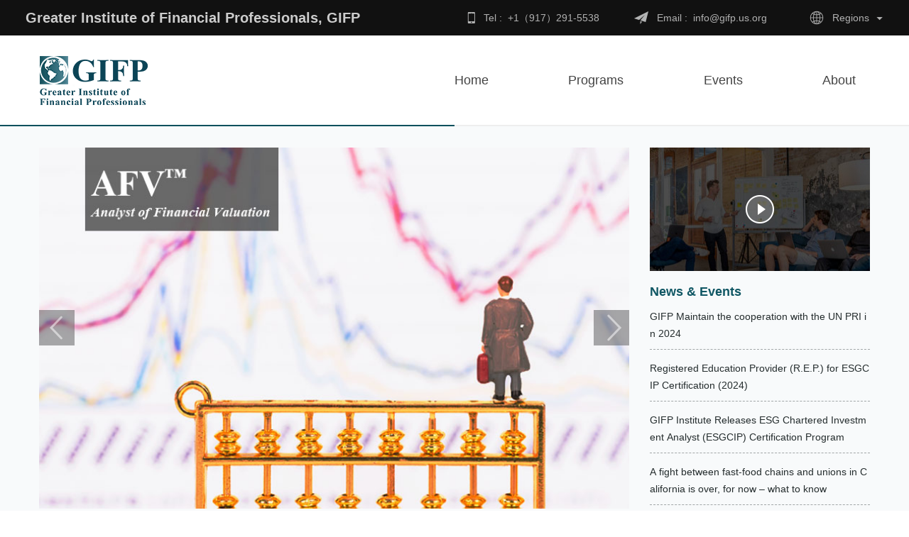

--- FILE ---
content_type: text/html
request_url: https://www.gifp.us.org/
body_size: 4034
content:
<!DOCTYPE html><html lang="en">
<!-- Mirrored from www.gifp.us.org/ by HTTrack Website Copier/3.x [XR&CO'2014], Tue, 06 May 2025 06:29:08 GMT -->
<!-- Added by HTTrack --><meta http-equiv="content-type" content="text/html;charset=utf-8" /><!-- /Added by HTTrack -->
<head><meta charset="utf-8"><meta name="renderer" content="webkit"><meta http-equiv="X-UA-Compatible" content="IE=Edge"><title>Home</title><meta name="keywords" content="Home"><meta name="description" content="Home"><meta name="viewport" content="width=device-width, initial-scale=1.0, maximum-scale=1.0, minimum-scale=1.0, user-scalable=no"><link rel="stylesheet" href="layuimini/lib/layui-v2.5.4/css/layui.css" media="all"><link href="bundles/publiccss5077.css?v=6mtKStqn8RrxrduEFR6veAYUyxmiYBmA2Gz-x6Is5sY1" rel="stylesheet"/><style>.errormsg {color: red;}</style><link rel="stylesheet" href="css/index.css"><style>.Indexhidden {display: none;}</style><script src="bundles/jqueryacb6?v=zZUj3bW0sn86HfXcaM7OKFEGUbQRW187dIVLzNHcwOA1"></script><script src="layuimini/lib/layui-v2.5.4/layuie166.js?v=1.0.4" charset="utf-8"></script><script src="layuimini/js/lay-confige6da.js?t=20210202" charset="utf-8"></script></head><body><!-- 头部 start--><header id="header"><h1>GIFP Home</h1><div class="top"><div class="ztwrap" style="max-width:1208px !important;"><h2>Greater Institute of Financial Professionals, GIFP</h2><ul><li><div class="t"><img src="images/icon03.png" alt=""><a href="tel:+1（917）291-5538" style="width:182px;">Tel&nbsp;:&nbsp;&nbsp;+1（917）291-5538</a></div></li><li><div class="t"><img src="images/icon04.png" alt=""><a href="javascript:;">Email&nbsp;:&nbsp;&nbsp;info@gifp.us.org</a></div></li><li><div class="t"><img src="images/icon01.png" alt=""><a href="student/login/index.html">Login</a><span>&nbsp;/&nbsp;</span><a href="student/register/index.html">Register</a></div><a href="searchphone.html" class="ser"><img src="images/ser_h.png" alt=""></a></li><li><div class="t choice"><img src="images/icon02.png" alt=""><a href="javascript:;">Regions</a><em><img src="images/arr_b_w.png" alt=""><img src="images/arr_b_g.png" alt=""></em></div><div class="des choicemore"><a href="index.html" target="_blank">GIFP Global</a><a href="http://www.gifp.org/" target="_blank">GIFP Asia</a></div></li></ul></div></div><nav class="bottom"><div class="ztwrap"><a href="index.html"><img src="images/logo.png" alt=""></a><ul><li><a href="index.html">Home<em></em></a></li><li><a href="special/overview/crmo/index.html">Programs<em><img src="images/arr_b_f.png" alt=""><img src="images/arr_b_g.png" alt=""></em></a><div class="desnav"><a href="special/overview/crmo/index.html">CRMO</a><a href="special/overview/aqf/index.html">AQF</a><a href="special/overview/qta/index.html">QTA</a><a href="special/overview/afv/index.html">AFV</a><a href="special/overview/fpp.html">FPP</a><a href="special/overview/cgfc/index.html">CGFC</a><a href="special/overview/esgcip/index.html">ESGCIP</a></div></li><li><a href="nlist/association/activities/index.html">Events<em><img src="images/arr_b_f.png" alt=""><img src="images/arr_b_g.png" alt=""></em></a><div class="desnav"><a href="clist/association/notice/index.html">News</a><a href="nlist/association/activities/index.html">Information</a></div></li><li><a href="special/en/aboutus/index.html">About<em><img src="images/arr_b_f.png" alt=""><img src="images/arr_b_g.png" alt=""></em></a><div class="desnav"><a href="special/en/aboutus/index.html">GIFP</a><a href="special/en/rep-aqf/index.html">AQF R.E.P.s</a><a href="special/en/rep-afv/index.html">AFV R.E.P.s</a><a href="special/en/rep-crmo/index.html">CRMO R.E.P.s</a><a href="special/ESGCIP/REPs/index.html">ESGCIP R.E.P.s</a></div></li></ul><div class="searchBox"><input type="button" name="" onclick="SearchNews()"><input type="text" name="" id="searchKeyName" onkeydown="enterSearch()" placeholder="Enter keywords" /></div></div></nav></header><!-- 头部 end --><div class="banner_box"><div class="ztwrap"><div class="bb_left"><div class="mianlive" id="slideBoxIndex"><div class="bdIndex"><ul><li><div class="mainbox" onclick="window.open('special/overview/esgcip/index.html')" style="cursor:pointer;background-image: url('uploadfile/4/newsimg/2024022816573981.jpg');"></div></li><li><div class="mainbox" onclick="window.open('special/overview/crmo/index.html')" style="cursor:pointer;background-image: url('uploadfile/4/newsimg/2023110210045177.jpg');"></div></li><li><div class="mainbox" onclick="window.open('special/overview/cgfc/index.html')" style="cursor:pointer;background-image: url('uploadfile/4/newsimg/2023081117455178.jpg');"></div></li><li><div class="mainbox" onclick="window.open('special/overview/afv/index.html')" style="cursor:pointer;background-image: url('uploadfile/4/newsimg/2022071310273291.jpg');"></div></li><li><div class="mainbox" onclick="window.open('special/overview/aqf/index.html')" style="cursor:pointer;background-image: url('uploadfile/4/newsimg/2022071515564806.jpg');"></div></li><li><div class="mainbox" onclick="window.open('clist/association/notice/1386.html')" style="cursor:pointer;background-image: url('uploadfile/4/newsimg/2022110413494680.jpg');"></div></li></ul></div><div class="hdIndex"><ul><li></li><li></li><li></li><li></li><li></li><li></li></ul></div><div class="hd"><em class="prev"><img src="images/left.png" /></em><em class="next"><img src="images/right.png" /></em></div></div></div><div class="bb_right"><div class="bb_t"><div class="video" onclick="window.open('https://www.youtube.com/watch?v=M-iJM02m_Hg')"><img class="sp_play" src="images/play.png" alt=""></div></div><div class="news"><h2>News&nbsp;&&nbsp;Events</h2><ol><li><a href="clist/association/notice/1541.html" target="_blank">GIFP Maintain the cooperation with the UN PRI in 2024</a></li><li><a href="clist/association/notice/1530.html" target="_blank">Registered Education Provider (R.E.P.) for ESGCIP Certification (2024)</a></li><li><a href="clist/association/notice/1531.html" target="_blank">GIFP Institute Releases ESG Chartered Investment Analyst (ESGCIP) Certification Program</a></li><li><a href="clist/association/notice/1462.html" target="_blank">A fight between fast-food chains and unions in California is over, for now – what to know</a></li><li><a href="clist/association/notice/1459.html" target="_blank">Trump allies urge a wake-up call for his lagging Iowa campaign operation</a></li></ol></div></div></div><!-- 轮播图 --></div><form id="LoginForm"><input name="__RequestVerificationToken" type="hidden" value="Ee9ME2V7fFxUcu82U5b8Ir4mNtDzbTBFSYp0ck9gTx580NbQB2RZjyqC_U6siZkrFcZuueHJJjC4McTncwnAZeHrWgEUP2ar-Wr3MBoUU581" /></form><!-- 底部 start--><footer><a href="#"><img src="images/logo_w.png" alt=""></a><ul class="ztwrap"><li><a href="index.html">Home</a></li><li><a href="special/overview/crmo/index.html">Programs</a></li><li><a href="nlist/association/activities/index.html">Events</a></li><li><a href="special/en/aboutus/index.html">About</a></li></ul><div class="address"><p><span> &nbsp;&nbsp;Email:info@gifp.us.org</span></p><p><a style="text-decoration: underline;" href="uploadfile/freefile/Terms%20of%20Use_GIFP.pdf" target="_blank">Terms of Use</a><a style="text-decoration: underline;" href="uploadfile/freefile/Privacy%20Policy_GIFP.pdf" target="_blank">Privacy Policy</a><span>&copy;2025 GIFP. All Rights Reserved</span></p></div></footer><!-- 底部 end --><script type="text/javascript" src="script/index.js"></script><script type="text/javascript">layui.use(['layer', 'form','ssoLogin'], function () {var $ = layui.jquery,layer = layui.layer,ssoLogin = layui.ssoLogin,form = layui.form;form.render();});</script><script type="text/javascript" src="script/headerfooter.js"></script><script type="text/javascript" src="script/jquery.cookie.js"></script><script type="text/javascript" src="script/pagepublicjsea73.js?t=20240130"></script><script type="text/javascript" src="script/axios.min.js"></script><script type="text/javascript">//#region 签发cookie//js读取cookie记录的授权tokenfunction GetCookiToken(cookieName) {return $.cookie(cookieName);//获取当前域下指定cookie字符串}//刷新tokenfunction ReloadToken() {var refreshToken = GetCookiToken('refreshToken');/*console.log(refreshToken);*/if (refreshToken != null && refreshToken != '') {var postdata = { proName: "gifpus", proId: 4, IsEnglish: true, refreshToken: refreshToken };axios({method: 'post',url: 'https://www.gifp.net/api/studentajax/refreshtoken/',data: postdata}).then(response => {var res = response.data;/*console.log("请求刷新token");*/console.log(res);if (res.code == '200') {//var expiresDate;//expiresDate.setTime(res.expireTime.getTime() + 10 * 1000);//console.log(expiresDate);$.cookie('accessToken', res.accessToken, { expires: 7, path: '/' });$.cookie('refreshToken', res.refreshToken, { expires: 7, path: '/' });/*return res.accessToken;*/}else {console.log(res.msg);}});}/*actionFunc(accesstoken);*/}/*** 刷新token+刷新之后重新执行请求*/async function ReloadApiAuthToken() {var refreshToken = GetCookiToken('refreshToken');//console.log('执行刷新token');//console.log(refreshToken);var refreshState = false;if (refreshToken != null && refreshToken != '') {var postdata = { proName: "gifpus", proId: 4, IsEnglish: true, refreshToken: refreshToken };await axios({method: 'post',url: 'https://www.gifp.net/api/studentajax/refreshtoken/',data: postdata}).then(response => {var res = response.data;/*console.log("请求刷新token");*/console.log(res);if (res.code == '200') {$.cookie('accessToken', res.accessToken, { expires: 7, path: '/' });$.cookie('refreshToken', res.refreshToken, { expires: 7, path: '/' });refreshState = true;}else {console.log(res.msg);}});}/*actionFunc(accesstoken);*/return refreshState;}//#endregionfunction LogOut() {ApiRequestParams('https://www.gifp.net/student/logout/', '', LogBack, 'get');}function LogBack(res){if (res.state)location.href = "/";}</script><script type="text/javascript" src="script/apiAxiosRequest.js"></script></body>
<!-- Mirrored from www.gifp.us.org/ by HTTrack Website Copier/3.x [XR&CO'2014], Tue, 06 May 2025 06:30:15 GMT -->
</html>

--- FILE ---
content_type: text/html
request_url: https://www.gifp.us.org/lay/modules/layer.js?v=1769052441304
body_size: 265
content:
<html>
	<head>
		<title>404</title>
		<script src="/bundles/jqueryacb6?v=zZUj3bW0sn86HfXcaM7OKFEGUbQRW187dIVLzNHcwOA1"></script>
	</head>
	<body>
		404
	</body>
</html>

--- FILE ---
content_type: text/html
request_url: https://www.gifp.us.org/lay/modules/form.js?v=1769052441320
body_size: 265
content:
<html>
	<head>
		<title>404</title>
		<script src="/bundles/jqueryacb6?v=zZUj3bW0sn86HfXcaM7OKFEGUbQRW187dIVLzNHcwOA1"></script>
	</head>
	<body>
		404
	</body>
</html>

--- FILE ---
content_type: text/css
request_url: https://www.gifp.us.org/bundles/publiccss5077.css?v=6mtKStqn8RrxrduEFR6veAYUyxmiYBmA2Gz-x6Is5sY1
body_size: 6270
content:
*{margin:0;padding:0}body,div,dl,dt,dd,ul,ol,li,h1,h2,h3,h4,h5,h6,pre,code,form,fieldset,legend,input,button,textarea,p,blockquote,th,td,article,aside,details,figcaption,figure,footer,header,hgroup,main,nav,section,summary,audio,canvas,video{margin:0;padding:0;box-sizing:border-box}article,aside,details,figcaption,figure,footer,header,hgroup,main,nav,section,summary{display:block}audio,canvas,video{display:inline-block}audio:not([controls]){display:none;height:0}[hidden]{display:none;visibility:hidden}html{-webkit-text-size-adjust:100%;-ms-text-size-adjust:100%;-webkit-tap-highlight-color:rgba(0,0,0,0)}abbr[title]{cursor:help;border-bottom:1px dotted}b,strong{font-weight:bold}code,kbd,pre,samp{font-family:monospace,serif;font-size:1em}h1,h2,h3,h4,h5,h6,small{font-size:100%;font-weight:normal}em,q,cite,address{font-weight:normal;font-style:normal}address{display:inline}big,small{font-size:12px}body{font:14px/1.5 "PinFang SC","Microsoft Yahei",Microsoft Yahei,"Hiragino Sans GB",sans-serif;vertical-align:middle;color:#333;background:#fff}img{border:0}li{list-style:none}i{font-style:normal}q{quotes:none}q:before,q:after{content:""}strong{font-weight:bold}del{font-family:"PinFang SC",Simsun}dfn{padding-right:2px;text-decoration:none;font-family:Arial;font-style:normal}table{border-collapse:collapse;border-spacing:0}th{text-align:left;font-weight:normal}fieldset,legend{border:0}button,html input[type="button"],input[type="reset"],input[type="submit"]{-webkit-appearance:button;cursor:pointer}button[disabled],html input[disabled]{cursor:default}button,input,select,select optgroup,textarea{font-family:inherit;font-size:inherit;font-style:inherit;line-height:inherit;vertical-align:middle}button,input,select[multiple],textarea{background-image:none}button::-moz-focus-inner,input::-moz-focus-inner{border:0;padding:0}input[type="search"]::-webkit-search-cancel-button,input[type="search"]::-webkit-search-decoration{-webkit-appearance:none}input[type="number"]::-webkit-outer-spin-button,input[type="number"]::-webkit-inner-spin-button{height:auto}textarea{overflow:auto;vertical-align:top}a{color:#333;text-decoration:none;outline-style:none;cursor:pointer}a:hover{color:#333;text-decoration:underline;transition:color .2s linear;-o-transition:color .2s linear;-webkit-transition:color .2s linear;-moz-transition:color .2s linear}a:link{text-decoration:none;cursor:pointer}input,select{vertical-align:middle;font-size:14px;font-family:"Microsoft Yahei","Hiragino Sans GB",sans-serif;color:#333;outline:none}input[type="text"]:disabled{background-color:#bbb;color:#666}input[type="checkbox"],input[type="radio"]{margin-right:4px}input[type="checkbox"]:checked,input[type="radio"]:checked{background-color:#33b0c4;color:#fff}input::-webkit-input-placeholder{color:#bbb;text-transform:uppercase}input::-moz-placeholder{color:#bbb;text-transform:uppercase}input:-moz-placeholder{color:#bbb;text-transform:uppercase}input:-ms-input-placeholder{color:#bbb;text-transform:uppercase}a.t{text-decoration:underline}a.t:hover{color:#105764;text-decoration:underline}.cf{zoom:1}.cf:after{content:".";display:block;clear:both;font-size:0;height:0;visibility:hidden;overflow:hidden}.dis{display:block}.undis{display:none}.sanjiao{border-width:20px;border-color:transparent transparent #ccc transparent;border-style:dashed dashed solid dashed;width:0;height:0;overflow:hidden}.ztwrap{width:100%;max-width:1200px;min-width:310px;margin:0 auto}@media(max-width:768px){.ztwrap{width:96%}}img{max-width:100%;vertical-align:middle}a{-webkit-transition:all .218s;-moz-transition:all .218s;-ms-transition:all .218s;-o-transition:all .218s;transition:all .218s}a:hover{color:#105764}header.scroll{position:fixed;width:100%;top:0;z-index:100000}header h1{position:absolute;top:-1000px}header div.top{background-color:#111}header div.top .ztwrap{max-width:1170px;display:-webkit-box;display:-webkit-flex;display:-moz-box;display:-ms-flexbox;display:flex;-webkit-align-items:center;-moz-align-items:center;-ms-align-items:center;-o-align-items:center;align-items:center;-webkit-justify-content:space-between;-moz-justify-content:space-between;-ms-justify-content:space-between;-o-justify-content:space-between;justify-content:space-between}header div.top .ztwrap h2{font-size:20px;white-space:nowrap;font-weight:bold;color:#ccc}header div.top .ztwrap ul{display:-webkit-box;display:-webkit-flex;display:-moz-box;display:-ms-flexbox;display:flex;-webkit-align-items:center;-moz-align-items:center;-ms-align-items:center;-o-align-items:center;align-items:center;-webkit-justify-content:flex-end;-moz-justify-content:flex-end;-ms-justify-content:flex-end;-o-justify-content:flex-end;justify-content:flex-end}header div.top .ztwrap ul li{color:#b1b1b1;margin-left:30px;position:relative}header div.top .ztwrap ul li a.ser{display:none}header div.top .ztwrap ul li div.t{height:50px;display:-webkit-box;display:-webkit-flex;display:-moz-box;display:-ms-flexbox;display:flex;-webkit-align-items:center;-moz-align-items:center;-ms-align-items:center;-o-align-items:center;align-items:center}header div.top .ztwrap ul li div.t>img{margin-right:12px}header div.top .ztwrap ul li div.t>a{font-size:14px;color:#b1b1b1}header div.top .ztwrap ul li div.t>em{width:10px;margin-left:10px;margin-top:2px}header div.top .ztwrap ul li div.t>em>img{display:none}header div.top .ztwrap ul li div.t>em>img:nth-of-type(1){display:block}header div.top .ztwrap ul li div.des{display:none;position:absolute;left:0;top:50px;width:100%;z-index:9;background-color:rgba(70,70,73,.95);border-radius:0 0 4px 4px;padding:0 6px}header div.top .ztwrap ul li div.des>a{display:block;text-align:center;font-size:12px;line-height:36px;color:#fff;border-bottom:1px solid #5c5c61}header div.top .ztwrap ul li div.des>a:last-child{border-bottom:none}header div.top .ztwrap ul li:nth-of-type(1) div.t>a{-webkit-transition:all .218s;-moz-transition:all .218s;-ms-transition:all .218s;-o-transition:all .218s;transition:all .218s}header div.top .ztwrap ul li:nth-of-type(1) div.t>a:hover{color:#457e8d}@media(max-width:1200px){header div.top .ztwrap{padding:0 2%}header div.top .ztwrap h2{display:none}header div.top .ztwrap ul{width:100%;-webkit-justify-content:space-between;-moz-justify-content:space-between;-ms-justify-content:space-between;-o-justify-content:space-between;justify-content:space-between}header div.top .ztwrap ul li{margin-left:0}header div.top .ztwrap ul li:nth-of-type(1){display:-webkit-box;display:-webkit-flex;display:-moz-box;display:-ms-flexbox;display:flex;-webkit-align-items:center;-moz-align-items:center;-ms-align-items:center;-o-align-items:center;align-items:center}header div.top .ztwrap ul li:nth-of-type(1) a.ser{display:block;margin-left:20px}}@media(max-width:768px){header div.top .ztwrap{padding:0 0%}header div.top .ztwrap ul li:nth-of-type(2){-webkit-order:-1;-moz-order:-1;-ms-order:-1;-o-order:-1;order:-1}header div.top .ztwrap ul li:nth-of-type(3),header div.top .ztwrap ul li:nth-of-type(4){display:none}}header nav.bottom{padding:26px;background-color:#fff;border-bottom:2px solid #eee;position:relative}header nav.bottom::before{content:"";position:absolute;left:0;bottom:-2px;width:50%;height:2px;background-color:#06505c}header nav.bottom .ztwrap{max-width:1170px;display:-webkit-box;display:-webkit-flex;display:-moz-box;display:-ms-flexbox;display:flex;-webkit-align-items:center;-moz-align-items:center;-ms-align-items:center;-o-align-items:center;align-items:center;-webkit-justify-content:space-between;-moz-justify-content:space-between;-ms-justify-content:space-between;-o-justify-content:space-between;justify-content:space-between}header nav.bottom .ztwrap ul{width:50%;display:-webkit-box;display:-webkit-flex;display:-moz-box;display:-ms-flexbox;display:flex;-webkit-align-items:center;-moz-align-items:center;-ms-align-items:center;-o-align-items:center;align-items:center;-webkit-justify-content:space-between;-moz-justify-content:space-between;-ms-justify-content:space-between;-o-justify-content:space-between;justify-content:space-between}header nav.bottom .ztwrap ul li{position:relative;font-size:18px}header nav.bottom .ztwrap ul li>a{display:-webkit-box;display:-webkit-flex;display:-moz-box;display:-ms-flexbox;display:flex;-webkit-align-items:center;-moz-align-items:center;-ms-align-items:center;-o-align-items:center;align-items:center;-webkit-justify-content:space-between;-moz-justify-content:space-between;-ms-justify-content:space-between;-o-justify-content:space-between;justify-content:space-between;line-height:35px;color:#444}header nav.bottom .ztwrap ul li>a>em{width:10px;margin-left:10px;margin-top:2px}header nav.bottom .ztwrap ul li>a>em>img{display:none}header nav.bottom .ztwrap ul li>a>em>img:nth-of-type(1){display:block}header nav.bottom .ztwrap ul li>a::before{display:none;content:"";position:absolute;left:1px;top:-2px;width:20px;height:2px;background-color:#105764}header nav.bottom .ztwrap ul li div.desnav{display:none;position:absolute;left:0;top:35px;width:120px;z-index:9;background-color:rgba(70,70,73,.95);border-radius:0 0 4px 4px;padding:0 6px}header nav.bottom .ztwrap ul li div.desnav>a{display:block;text-align:center;font-size:12px;line-height:36px;color:#fff;border-bottom:1px solid #5c5c61}header nav.bottom .ztwrap ul li div.desnav>a:last-child{border-bottom:none}header nav.bottom .ztwrap ul li:nth-of-type(4) div.desnav{left:50%;transform:translateX(-50%)}@media(min-width:768px){header nav.bottom .ztwrap ul li:hover>a{color:#457e8d}header nav.bottom .ztwrap ul li:hover>a>em>img:nth-of-type(1){display:none}header nav.bottom .ztwrap ul li:hover>a>em>img:nth-of-type(2){display:block}header nav.bottom .ztwrap ul li:hover>a::before{display:block}header nav.bottom .ztwrap ul li:hover div.desnav{display:block}}header nav.bottom .ztwrap ul li.check>a{color:#457e8d}header nav.bottom .ztwrap ul li.check>a>em>img:nth-of-type(1){display:none}header nav.bottom .ztwrap ul li.check>a>em>img:nth-of-type(2){display:block}header nav.bottom .ztwrap ul li.check>a::before{display:block}header nav.bottom .ztwrap .searchBox{-webkit-flex-basis:200px;-moz-flex-basis:200px;-ms-flex-basis:200px;-o-flex-basis:200px;flex-basis:200px;height:48px;border:solid 1px #e6e6e6;border-radius:24px;-moz-border-radius:24px;-webkit-border-radius:24px;-ms-border-radius:24px;-o-border-radius:24px;*zoom:1;zoom:1}header nav.bottom .ztwrap .searchBox:after{content:" ";clear:both;display:table}header nav.bottom .ztwrap .searchBox input[type="text"]{line-height:46px;font-size:14px;color:#252d2e;width:155 px;float:right;outline:none;border:none;border-radius:23px;-moz-border-radius:23px;-webkit-border-radius:23px;-ms-border-radius:23px;-o-border-radius:23px}header nav.bottom .ztwrap .searchBox input[type="text"]::-webkit-input-placeholder{color:#252d2e}header nav.bottom .ztwrap .searchBox input[type="text"]:-moz-placeholder{color:#252d2e}header nav.bottom .ztwrap .searchBox input[type="text"]::-moz-placeholder{color:#252d2e}header nav.bottom .ztwrap .searchBox input[type="text"]:-ms-input-placeholder{color:#252d2e}header nav.bottom .ztwrap .searchBox input[type="button"]{outline:none;border:none;float:left;width:36px;height:44px;background:url("../images/ser.png") 20px center no-repeat}@media(max-width:1000px){header nav.bottom{padding:16px}header nav.bottom .ztwrap ul{width:70%}header nav.bottom .ztwrap .searchBox{display:none}}@media(max-width:768px){header nav.bottom{padding:10px 0}header nav.bottom .ztwrap>a img{max-width:105px}header nav.bottom .ztwrap ul li{font-size:16px}header nav.bottom .ztwrap ul li>a em{display:none}header nav.bottom .ztwrap ul li:nth-of-type(1){display:none}header nav.bottom .ztwrap ul li:hover>a{color:#fff;background-color:#427d8a}header nav.bottom .ztwrap ul li:hover>a::before{display:none}header nav.bottom .ztwrap ul li.check>a{color:#fff;background-color:#427d8a}header nav.bottom .ztwrap ul li.check>a::before{display:none}}@media(max-width:580px){header nav.bottom .ztwrap ul{width:200px;-webkit-flex-wrap:wrap;-moz-flex-wrap:wrap;-ms-flex-wrap:wrap;-o-flex-wrap:wrap;flex-wrap:wrap}header nav.bottom .ztwrap ul li>a{width:92px;-webkit-justify-content:center;-moz-justify-content:center;-ms-justify-content:center;-o-justify-content:center;justify-content:center}}.banner_zs{height:150px;background-position:center;background-repeat:no-repeat;background-size:cover;-webkit-background-size:cover;-moz-background-size:cover;-o-background-size:cover;-ms-background-size:cover}@media(max-width:768px){.banner_zs{display:none}}footer{background-color:#2f6e7c;padding:60px 0 15px}@media(max-width:768px){footer{padding:0 0 15px}}footer>a{max-width:100%;display:block;margin:0 auto;text-align:center}@media(max-width:768px){footer>a{display:none}}footer>ul.ztwrap{max-width:800px;padding:60px 0;display:-webkit-box;display:-webkit-flex;display:-moz-box;display:-ms-flexbox;display:flex;-webkit-justify-content:center;-moz-justify-content:center;-ms-justify-content:center;-o-justify-content:center;justify-content:center;border-bottom:1px solid rgba(73,130,143,.5)}@media(max-width:768px){footer>ul.ztwrap{padding:20px 0 35px}}footer>ul.ztwrap li{font-size:16px;line-height:1;padding:0 50px;border-right:2px solid #285e6a}footer>ul.ztwrap li:last-child{border-right:none}footer>ul.ztwrap li>a{color:#fff}@media(max-width:768px){footer>ul.ztwrap li{padding:0 20px}}@media(max-width:520px){footer>ul.ztwrap li{font-size:12px;padding:0 10px}}@media(max-width:360px){footer>ul.ztwrap li{padding:0 5px}}footer div.address{margin-top:40px}@media(max-width:520px){footer div.address{margin-top:20px}}footer div.address p{font-size:14px;line-height:2;color:#fff;text-align:center}footer div.address p a{color:#fff;margin-right:10px}@media(max-width:768px){footer div.address p span{display:block}}@media(max-width:520px){footer div.address p{font-size:12px}}.tab_li{min-height:60px;display:-webkit-box;display:-webkit-flex;display:-moz-box;display:-ms-flexbox;display:flex;-webkit-align-items:center;-moz-align-items:center;-ms-align-items:center;-o-align-items:center;align-items:center;-webkit-justify-content:space-between;-moz-justify-content:space-between;-ms-justify-content:space-between;-o-justify-content:space-between;justify-content:space-between}@media(min-width:769px){.tab_li{padding:0 10px}}.tab_li>div{font-size:14px;color:#999;z-index:10}.tab_li>div>a{color:#999;padding:0 5px}.tab_li ol{display:none}.tab_li ul{display:-webkit-box;display:-webkit-flex;display:-moz-box;display:-ms-flexbox;display:flex;-webkit-align-items:center;-moz-align-items:center;-ms-align-items:center;-o-align-items:center;align-items:center;-webkit-justify-content:space-between;-moz-justify-content:space-between;-ms-justify-content:space-between;-o-justify-content:space-between;justify-content:space-between;width:380px;padding:15px 0}.tab_li ul li{width:114/16em;line-height:44/16em;text-align:center;cursor:pointer;background-color:#eee;border-radius:2px;font-size:16px;color:#666}.tab_li ul li:hover,.tab_li ul li.on{background-color:#4b8291;color:#fff}@media(max-width:768px){.tab_li{-webkit-flex-wrap:wrap;-moz-flex-wrap:wrap;-ms-flex-wrap:wrap;-o-flex-wrap:wrap;flex-wrap:wrap;min-height:auto;width:100%}.tab_li>div{display:none}.tab_li ol{width:100%;display:block;background-color:#4b8291;line-height:40px}.tab_li ol li{font-size:16px;position:relative;color:#fff}.tab_li ol li p{display:-webkit-box;display:-webkit-flex;display:-moz-box;display:-ms-flexbox;display:flex;-webkit-align-items:center;-moz-align-items:center;-ms-align-items:center;-o-align-items:center;align-items:center;-webkit-justify-content:space-between;-moz-justify-content:space-between;-ms-justify-content:space-between;-o-justify-content:space-between;justify-content:space-between;padding:0 15px}.tab_li ol li img{vertical-align:middle;height:8px;width:16px;transform:rotate(-90deg)}.tab_li ol li div{position:absolute;width:100%;top:40px;display:none;z-index:10}.tab_li ol li div a{color:#fff;text-align:center;display:block;line-height:50px;border-bottom:1px solid rgba(255,255,255,.2);background-color:rgba(0,0,0,.8)}.tab_li ul{width:100%;padding:10px}.tab_li ul li{font-size:14px}}.pagelist{text-align:center;font-size:14px}.pagelist input{width:2.8em}.pagelist input.number{padding:0;margin-left:4px}.pagelist span,.pagelist input{display:inline-block;vertical-align:middle;min-width:2.8em;height:2.4em;line-height:2.4em;color:#666;text-align:center;background-color:#fff;border:solid 1px #dedede;cursor:pointer;margin-top:4px;margin-bottom:4px;box-sizing:border-box}@media(max-width:640px){.pagelist span,.pagelist input{display:none}.pagelist span.prev,.pagelist input.prev,.pagelist span.next,.pagelist input.next,.pagelist span.number,.pagelist input.number{display:inline-block}}.pagelist span a,.pagelist input a{display:block;color:#666}.pagelist span a:hover,.pagelist input a:hover{color:#4b8291}.pagelist span:hover,.pagelist input:hover{color:#4b8291}.pagelist span.on,.pagelist input.on{background-color:#4b8291}.pagelist span.on a,.pagelist input.on a{color:#fff}.pagelist span.next,.pagelist input.next{padding:0 5px}.pagelist span.next img,.pagelist input.next img{vertical-align:baseline;margin-left:5px}.pagelist span.prev,.pagelist input.prev{padding:0 5px}.pagelist span.prev img,.pagelist input.prev img{vertical-align:baseline;margin-right:5px}.pagelist span.jump,.pagelist input.jump{margin-left:-6px;background-color:#f6f6f6;border:solid 1px #e5e5e5}.pagelist span+span{margin-left:4px}@media(max-width:640px){}.permainBox{*zoom:1;zoom:1;max-width:1100px;margin:0 auto;padding-top:30px;padding-bottom:80px}.permainBox:after{content:" ";clear:both;display:table}@media(max-width:768px){.permainBox{padding-top:0}}.permainBox h2{font-size:28px;line-height:1;color:#4b8291}.permainBox h2.mb50{margin-bottom:50px}.permainBox .lBox{float:left;width:25.5%}.permainBox .lBox div.per_info{padding:30px 20px 35px;background-color:#f8fafb;border:solid 1px #eee}.permainBox .lBox div.per_info p{font-size:14px;line-height:1;color:#252d2e;margin-top:30px}.permainBox .lBox div.per_info p>span{color:#999}@media(max-width:768px){.permainBox .lBox div.per_info{display:none}}.permainBox .lBox ul.perlist li{margin-top:20px}.permainBox .lBox ul.perlist li .top{cursor:pointer;display:-webkit-box;display:-webkit-flex;display:-moz-box;display:-ms-flexbox;display:flex;-webkit-align-items:center;-moz-align-items:center;-ms-align-items:center;-o-align-items:center;align-items:center;-webkit-justify-content:space-between;-moz-justify-content:space-between;-ms-justify-content:space-between;-o-justify-content:space-between;justify-content:space-between;padding:0 20px;background-color:#4b8291}.permainBox .lBox ul.perlist li .top .title{display:flex;align-items:center}.permainBox .lBox ul.perlist li .top .title h4{font-size:14px;line-height:48px;color:#fff;margin-left:10px}.permainBox .lBox ul.perlist li .top .title h4 span{display:inline-block;transform:scale(.8);-moz-transform:scale(.8);-webkit-transform:scale(.8);margin:0 -2px}.permainBox .lBox ul.perlist li .top.check .arrow>img{display:none}.permainBox .lBox ul.perlist li .top.check .arrow>img:nth-of-type(1){display:none}.permainBox .lBox ul.perlist li .top.check .arrow>img:nth-of-type(2){display:block}.permainBox .lBox ul.perlist li .top .arrow{display:flex;align-items:center}.permainBox .lBox ul.perlist li .top .arrow>img{display:none}.permainBox .lBox ul.perlist li .top .arrow>img:nth-of-type(1){display:block}.permainBox .lBox ul.perlist li .des{display:none}.permainBox .lBox ul.perlist li .des.check{display:block}.permainBox .lBox ul.perlist li .des a{display:block;width:100%;font-size:14px;line-height:48px;text-align:center;color:#293c40}.permainBox .lBox ul.perlist li .des a.check{background-color:#f5f5f5}.permainBox .lBox ul.perlist li .des a span{font-size:11px;line-height:1;vertical-align:super;display:inline-block;transform:scale(.8);-moz-transform:scale(.8);-webkit-transform:scale(.8);margin:0 -2px}@media(max-width:768px){.permainBox .lBox ul.perlist li .des a{font-size:12px}}@media(max-width:768px){.permainBox .lBox ul.perlist li{margin-top:0;border-bottom:1px solid #fff}}.permainBox .rBox{float:right;width:69%;background-color:#fff;box-sizing:border-box}.permainBox .rBox div.line{width:100%;height:1px;background-color:#eee;margin:40px auto}.permainBox .rBox div.line.mt20{margin-top:20px}.permainBox .rBox div.line.poa{position:absolute;margin:0;left:0;top:50px}@media(max-width:640px){.permainBox .rBox div.line{margin:20px auto}.permainBox .rBox div.line.mt20{margin-top:10px}}@media(max-width:1100px){.permainBox .lBox{width:25%}.permainBox .rBox{width:70%}}@media(max-width:860px){.permainBox .lBox{width:30%}.permainBox .rBox{width:68%}}@media(max-width:768px){.permainBox .lBox{width:100%}.permainBox .rBox{width:100%;padding-left:2%;padding-right:2%}}ul.userdata select{appearance:none;-moz-appearance:none;-webkit-appearance:none;-ms-appearance:none;width:100%;border:1px solid #e0e1e9;line-height:40px;height:40px;background:url(../images/arr_b_zc.png) no-repeat 95% center;padding:0 35px 0 15px;color:#666}@media(max-width:640px){ul.userdata select{font-size:12px;padding:0 10px}}ul.userdata textarea{outline:none;resize:none;background-color:transparent}ul.userdata select::-ms-expand{display:none}ul.userdata input[type='text'],ul.userdata textarea,ul.userdata select{border:solid 1px #e5e5e5}ul.userdata li{font-size:14px;min-height:2.85em;line-height:2.85em;margin-bottom:1.43em}@media(max-width:640px){ul.userdata li{font-size:12px;margin-bottom:1em}}ul.userdata li>span{float:left;width:166px;text-align:left;font-size:16px;color:#293c40;position:relative;padding-left:18px;box-sizing:border-box;-moz-box-sizing:border-box;-webkit-box-sizing:border-box}@media(max-width:640px){ul.userdata li>span{width:100px;font-size:14px;padding-left:0}}ul.userdata li>span::before{display:none;content:"*";font-size:16px;color:red;position:absolute;top:0;left:0}ul.userdata li>span.bt::before{display:block}ul.userdata li>span.double{line-height:1.3}ul.userdata li>span.double>em{display:block;margin-left:-6px;font-size:14px}ul.userdata li>span.double>em.ml0{margin-left:0}@media(max-width:640px){ul.userdata li>span.double>em{font-size:12px}}ul.userdata li>div{margin-left:166px;max-width:260px}@media(max-width:640px){ul.userdata li>div{margin-left:100px}}ul.userdata li>div input[type='text']{width:100%;line-height:2.85em;height:2.85em;color:#666;padding-left:15px;font-size:14px;outline:none;background-color:transparent}@media(max-width:640px){ul.userdata li>div input[type='text']{font-size:12px;padding-left:10px}}ul.userdata li>div p{line-height:2.85em;height:2.85em;color:#999;padding-left:15px;font-size:14px;background-color:rgba(75,130,145,.03)}@media(max-width:640px){ul.userdata li>div p{font-size:12px;padding-left:10px}}ul.userdata li>div textarea{width:100%;max-width:320px;resize:none;padding-left:15px;padding-top:10px;height:120px;vertical-align:middle;color:#666;font-size:14px;line-height:1.8}@media(max-width:640px){ul.userdata li>div textarea{font-size:12px;padding-left:10px}}ul.userdata li>div label{position:relative;font-size:14px;color:#999}@media(max-width:640px){ul.userdata li>div label{font-size:12px}}ul.userdata li>div label>div{position:absolute;width:16px;height:16px;left:3px;top:50%;transform:translateY(-50%)}ul.userdata li>div label>div>img{display:none}ul.userdata li>div label>div>img:nth-of-type(2){display:block}ul.userdata li>div label.on>div>img{display:block}ul.userdata li>div label.on>div>img:nth-of-type(2){display:none}ul.userdata li>div label.on>div>img:nth-of-type(1){display:block}ul.userdata li.describe>div{max-width:630px;position:relative}ul.userdata li.describe>div>p{height:auto;padding:10px;line-height:1.8}ul.userdata li.cs_data>div{display:-webkit-box;display:-webkit-flex;display:-moz-box;display:-ms-flexbox;display:flex;-webkit-justify-content:space-between;-moz-justify-content:space-between;-ms-justify-content:space-between;-o-justify-content:space-between;justify-content:space-between;max-width:340px}ul.userdata li.cs_data>div label{width:29.5%;max-width:100px}ul.userdata li.cs_data>div label select{background:url(../images/arr_b_zc.png) no-repeat 85% center}ul.userdata li.cs_data>div p{width:29.5%;max-width:100px}ul.userdata li.address>div p{padding:.5em 15px;line-height:1.85em;height:auto}ul.userdata button{width:150px;height:40px;font-size:14px;color:#fff;line-height:40px;text-align:center;border:none;background-color:#004165;margin-left:100px;cursor:pointer}.huadong{display:none;text-align:center;color:#999;font-size:12px;margin-top:5px}.recommend{padding:60px 0 80px}.recommend h2{font-size:18px;color:#252d2e;line-height:1;margin-bottom:25/18em}.recommend ul{display:-webkit-box;display:-webkit-flex;display:-moz-box;display:-ms-flexbox;display:flex;-webkit-align-items:flex-start;-moz-align-items:flex-start;-ms-align-items:flex-start;-o-align-items:flex-start;align-items:flex-start;-webkit-justify-content:space-between;-moz-justify-content:space-between;-ms-justify-content:space-between;-o-justify-content:space-between;justify-content:space-between}.recommend ul li{max-width:360px;width:32%}.recommend ul li>a{display:block;height:0;padding-top:66.66%;position:relative}.recommend ul li img{position:absolute;vertical-align:middle;width:100%;height:100%;top:0}@media(max-width:1200px){}@media(max-width:768px){.recommend{padding:20px 0 30px}.recommend h2{font-size:16px}.recommend .huadong{display:block}.recommend .recommend_wrap{overflow-x:auto}.recommend ul{-webkit-flex-wrap:wrap;-moz-flex-wrap:wrap;-ms-flex-wrap:wrap;-o-flex-wrap:wrap;flex-wrap:wrap;width:768px}.recommend ul li{width:32.5%}}

--- FILE ---
content_type: text/css
request_url: https://www.gifp.us.org/css/index.css
body_size: 3883
content:
/* 清除浮动 */
/* link in text */
a.t {
  text-decoration: underline;
}
a.t:hover {
  color: #105764;
  text-decoration: underline;
}
/* clear float */
.cf {
  zoom: 1;
}
/* for IE */
.cf:after {
  content: ".";
  display: block;
  clear: both;
  font-size: 0;
  height: 0;
  visibility: hidden;
  overflow: hidden;
}
/* for other */
/* end of clear float */
/* text-align */
/* display */
.dis {
  display: block;
}
.undis {
  display: none;
}
/*常用字号*/
/*常用颜色*/
/* 圆角  */
/*边框圆角*/
.sanjiao {
  border-width: 20px;
  border-color: transparent transparent #ccc transparent;
  border-style: dashed dashed solid dashed;
  width: 0;
  height: 0;
  overflow: hidden;
}
/*单行载断*/
/*单行载断溢出省略号*/
/*3行载断溢出省略号*/
/*配模式定位*/
/* 水平垂直居中的公共类 */
/* 水平居中公共类 */
/* 垂直居中公共类 */
/* 背景自适应 */
/* 2018新增 */
/* translate 方式垂直居中 父元素必须有定位*/
.ztwrap {
  width: 100%;
  max-width: 1200px;
  min-width: 310px;
  margin: 0 auto;
}
@media (max-width: 768px) {
  .ztwrap {
    width: 96%;
  }
}
img {
  max-width: 100%;
  vertical-align: middle;
}
a {
  -webkit-transition: all 0.218s;
  -moz-transition: all 0.218s;
  -ms-transition: all 0.218s;
  -o-transition: all 0.218s;
  transition: all 0.218s;
}
a:hover {
  color: #105764;
}
.banner_box {
  background-color: #f8fafb;
  padding: 30px 0 0;
  /*  CFRM的的新技术与分析中心 start  */
  /*  CFRM的的新技术与分析中心 end */
}
@media (max-width: 768px) {
  .banner_box {
    padding: 0;
  }
}
.banner_box > .ztwrap {
  max-width: 1170px;
  padding-bottom: 80px;
  display: -webkit-box;
  /* iOS 6-, Safari 3.1-6 */
  display: -webkit-flex;
  /* Chrome */
  display: -moz-box;
  /* Firefox 19 */
  display: -ms-flexbox;
  display: flex;
  /*flex容器*/
  -webkit-justify-content: space-between;
  -moz-justify-content: space-between;
  -ms-justify-content: space-between;
  -o-justify-content: space-between;
  justify-content: space-between;
}
.banner_box > .ztwrap .bb_left {
  width: 71%;
}
.banner_box > .ztwrap .bb_left .mianlive {
  position: relative;
  z-index: 0;
}
.banner_box > .ztwrap .bb_left .mianlive .bdIndex {
  width: 100%;
  overflow: hidden;
  margin: 0 auto;
}
.banner_box > .ztwrap .bb_left .mianlive .bdIndex ul li .mainbox {
  font-size: 18px;
  background-position: center;
  background-repeat: no-repeat;
  background-size: cover;
  -webkit-background-size: cover;
  -moz-background-size: cover;
  -o-background-size: cover;
  -ms-background-size: cover;
  padding-top: 61.2%;
  position: relative;
  overflow: hidden;
  color: #ffffff;
}
@media (max-width: 768px) {
  .banner_box > .ztwrap .bb_left .mianlive .bdIndex ul li .mainbox {
    font-size: 16px;
  }
}
@media (max-width: 640px) {
  .banner_box > .ztwrap .bb_left .mianlive .bdIndex ul li .mainbox {
    font-size: 14px;
  }
}
@media (max-width: 360px) {
  .banner_box > .ztwrap .bb_left .mianlive .bdIndex ul li .mainbox {
    font-size: 12px;
  }
}
.banner_box > .ztwrap .bb_left .mianlive .bdIndex ul li .mainbox .download {
  display: none;
  position: absolute;
  left: 50%;
  top: 50%;
  -webkit-transform: translate(-50%, -50%);
  -moz-transform: translate(-50%, -50%);
  transform: translate(-50%, -50%);
  padding: 2.5em 9.77777778em 2.5em 2.22222222em;
  background-color: rgba(0, 0, 0, 0.7);
}
.banner_box > .ztwrap .bb_left .mianlive .bdIndex ul li .mainbox .download h3 {
  font-size: 1.75em;
  line-height: 1;
  white-space: nowrap;
}
.banner_box > .ztwrap .bb_left .mianlive .bdIndex ul li .mainbox .download h4 {
  margin-top: 1.5em;
}
.banner_box > .ztwrap .bb_left .mianlive .bdIndex ul li .mainbox .download p {
  text-indent: 1em;
}
.banner_box > .ztwrap .bb_left .mianlive .bdIndex ul li .mainbox .download a {
  display: block;
  margin-top: 0.5em;
  width: 16.5em;
  height: 2.6em;
  line-height: 2.6em;
  background: -webkit-linear-gradient(left, #105764, #437d8b);
  /* Safari 5.1 - 6.0 */
  background: -o-linear-gradient(right, #105764, #437d8b);
  /* Opera 11.1 - 12.0 */
  background: -moz-linear-gradient(right, #105764, #437d8b);
  /* Firefox 3.6 - 15 */
  background: linear-gradient(to right, #105764, #437d8b);
  /* 标准的语法 */
  border-radius: 0.5em;
  -moz-border-radius: 0.5em;
  -webkit-border-radius: 0.5em;
  -ms-border-radius: 0.5em;
  -o-border-radius: 0.5em;
  font-size: 1em;
  text-align: center;
  color: #ffffff;
}
.banner_box > .ztwrap .bb_left .mianlive .prev,
.banner_box > .ztwrap .bb_left .mianlive .next {
  cursor: pointer;
  position: absolute;
  top: 50%;
  -webkit-transform: translateY(-50%);
  -moz-transform: translateY(-50%);
  transform: translateY(-50%);
  z-index: 0;
}
@media (max-width: 1000px) {
  .banner_box > .ztwrap .bb_left .mianlive .prev > img,
  .banner_box > .ztwrap .bb_left .mianlive .next > img {
    max-width: 35px;
  }
}
@media (max-width: 640px) {
  .banner_box > .ztwrap .bb_left .mianlive .prev > img,
  .banner_box > .ztwrap .bb_left .mianlive .next > img {
    max-width: 25px;
  }
}
.banner_box > .ztwrap .bb_left .mianlive .prev {
  left: 0;
}
.banner_box > .ztwrap .bb_left .mianlive .next {
  right: 0;
}
.banner_box > .ztwrap .bb_left .mianlive .hdIndex {
  display: none;
}
.banner_box > .ztwrap .bb_right {
  width: 26.5%;
}
.banner_box > .ztwrap .bb_right .video {
  padding-top: 56%;
  background: url("../images/video.jpg") center no-repeat;
  background-size: cover;
  -webkit-background-size: cover;
  -moz-background-size: cover;
  -o-background-size: cover;
  -ms-background-size: cover;
  position: relative;
}
.banner_box > .ztwrap .bb_right .video > img {
  cursor: pointer;
  z-index: 1;
  position: absolute;
  left: 50%;
  top: 50%;
  -webkit-transform: translate(-50%, -50%);
  -moz-transform: translate(-50%, -50%);
  transform: translate(-50%, -50%);
}
.banner_box > .ztwrap .bb_right div.news h2 {
  font-size: 18px;
  line-height: 1;
  font-weight: bold;
  color: #105764;
  margin-top: 20px;
}
.banner_box > .ztwrap .bb_right div.news > ol li {
  padding: 14px 0 10px;
  border-bottom: dashed 1px #a1a6a7;
}
.banner_box > .ztwrap .bb_right div.news > ol li > a {
  font-size: 14px;
  line-height: 24px;
  color: #252d2e;
  max-height: 48px;
  overflow: hidden;
  display: -webkit-box;
  word-break: break-all;
  -webkit-line-clamp: 2;
  -webkit-box-orient: vertical;
}
@media (max-width: 1000px) {
  .banner_box > .ztwrap {
    max-width: 830px;
    -webkit-flex-wrap: wrap;
    -moz-flex-wrap: wrap;
    -ms-flex-wrap: wrap;
    -o-flex-wrap: wrap;
    flex-wrap: wrap;
    -webkit-justify-content: center;
    -moz-justify-content: center;
    -ms-justify-content: center;
    -o-justify-content: center;
    justify-content: center;
  }
  .banner_box > .ztwrap .bb_left {
    width: 100%;
  }
  .banner_box > .ztwrap .bb_left .mianlive .bdIndex ul li .mainbox .download {
    padding: 1.5em 1em;
  }
  .banner_box > .ztwrap .bb_right {
    margin-top: 20px;
    width: 96%;
  }
  .banner_box > .ztwrap .bb_right div.bb_t {
    max-width: 320px;
    margin: 0 auto;
  }
}
@media (max-width: 768px) {
  .banner_box > .ztwrap {
    padding-bottom: 40px;
    width: 100%;
  }
}
.banner_box .atta_title {
  text-align: center;
  padding: 70px 0 80px;
}
.banner_box .atta_title h2 {
  font-size: 50px;
  line-height: 1.2em;
  font-weight: 600;
  color: #293c40;
}
.banner_box .atta_title p {
  font-size: 14px;
  line-height: 1.2;
  max-width: 1035px;
  margin: 35px auto 0;
  color: #999;
}
@media (max-width: 1200px) {
  .banner_box .atta_title {
    padding: 50px 0 60px;
  }
  .banner_box .atta_title p {
    margin-top: 20px;
  }
}
@media (max-width: 768px) {
  .banner_box .atta_title {
    padding: 20px 0 30px;
  }
  .banner_box .atta_title h2 {
    font-size: 36px;
  }
  .banner_box .atta_title p {
    margin-top: 15px;
    font-size: 12px;
  }
}
.banner_box section {
  position: relative;
}
.banner_box section.atta02 {
  *zoom: 1;
  zoom: 1;
}
.banner_box section.atta02:after {
  content: " ";
  clear: both;
  display: table;
}
.banner_box section.atta02 .atta_bg {
  background-image: url(../images/p02_bg.jpg);
  background-position: 35% 100%;
}
@media (min-width: 769px) {
  .banner_box section.atta02 .atta_con {
    color: #fff;
    float: right;
  }
  .banner_box section.atta02 .atta_con ul li::before {
    background-color: #fff;
  }
  .banner_box section.atta02 .atta_con > a {
    background-color: #fff;
    color: #4b8291;
  }
}
.banner_box section.atta03 .atta_bg {
  background-image: url(../images/p03_bg.jpg);
}
.banner_box section .atta_bg {
  position: absolute;
  width: 100%;
  height: 100%;
  background: url(../images/p01_bg.jpg) no-repeat top;
  background-size: cover;
  -webkit-background-size: cover;
  -moz-background-size: cover;
  -o-background-size: cover;
  -ms-background-size: cover;
  background-position: 65% 100%;
  z-index: 1;
}
.banner_box section .ztwrap {
  z-index: 5;
  max-width: 1000px;
}
.banner_box section .atta_con {
  padding: 66px 0;
  position: relative;
  width: 60%;
  max-width: 600px;
  z-index: 5;
  color: #0c0c0c;
}
@media (min-width: 768px) {
  .banner_box section .atta_con {
    max-width: 600px;
  }
}
.banner_box section .atta_con h3 {
  font-size: 40px;
}
.banner_box section .atta_con p {
  margin: 15px 0 25px;
  font-size: 16px;
  line-height: 1.875em;
  padding-right: 40px;
  box-sizing: border-box;
  -moz-box-sizing: border-box;
  /* Firefox */
  -webkit-box-sizing: border-box;
  /* Safari */
}
.banner_box section .atta_con ul li {
  font-size: 16px;
  padding-left: 15px;
  position: relative;
  margin-bottom: 10px;
}
.banner_box section .atta_con ul li::before {
  content: '';
  position: absolute;
  width: 6px;
  height: 6px;
  border-radius: 6px;
  -moz-border-radius: 6px;
  -webkit-border-radius: 6px;
  -ms-border-radius: 6px;
  -o-border-radius: 6px;
  background-color: #293c40;
  left: 0;
  top: 9px;
}
.banner_box section .atta_con > a {
  margin-top: 15px;
  display: block;
  color: #fff;
  width: 10.72222222em;
  line-height: 2.66666667em;
  font-size: 18px;
  background-color: #4b8291;
  border-radius: 1.33333333em;
  -moz-border-radius: 1.33333333em;
  -webkit-border-radius: 1.33333333em;
  -ms-border-radius: 1.33333333em;
  -o-border-radius: 1.33333333em;
  text-align: center;
}
@media (max-width: 1200px) {
  .banner_box section .atta_bg {
    background-position: 60% 100%;
  }
  .banner_box section .atta_con {
    margin-left: 20px;
    box-sizing: border-box;
    -moz-box-sizing: border-box;
    /* Firefox */
    -webkit-box-sizing: border-box;
    /* Safari */
  }
}
@media (max-width: 768px) {
  .banner_box section .atta_bg {
    background-position: 100%;
    padding-top: 54%;
    position: initial;
  }
  .banner_box section .atta_con {
    width: 100%;
    padding: 20px 0 30px;
    margin-left: 0;
  }
  .banner_box section .atta_con h3 {
    font-size: 28px;
  }
  .banner_box section .atta_con p {
    font-size: 14px;
    margin: 5px 0 15px;
    padding-right: 0;
    line-height: 24px;
  }
  .banner_box section .atta_con ul li {
    margin-bottom: 5px;
  }
  .banner_box section .atta_con > a {
    font-size: 16px;
    max-width: 325px;
    width: 90%;
    margin: 15px auto 0;
  }
}
@media (max-width: 768px) {
  .banner_box section .atta_con {
    width: 100%;
    padding: 20px 0 30px;
    margin-left: 0;
  }
  .banner_box section .atta_con h3 {
    font-size: 24px;
  }
}
.banner_box .lunbo {
  background: #fff;
  padding: 70px 0 80px;
}
.banner_box .lunbo h2 {
  text-align: center;
  font-size: 50px;
  line-height: 1;
  font-weight: bold;
  color: #293c40;
  margin-bottom: 35px;
}
.banner_box .lunbo .lunbo_warp {
  position: relative;
  max-width: 1150px;
  width: 100%;
}
.banner_box .lunbo .lunbo_warp > a {
  display: inline-block;
  height: 41px;
  width: 23px;
  position: absolute;
  top: 50%;
  transform: translateY(-50%);
}
.banner_box .lunbo .lunbo_warp .left {
  left: 15px;
}
.banner_box .lunbo .lunbo_warp .right {
  right: 15px;
}
.banner_box .lunbo .lunbo_warp .link {
  width: 1070px;
  margin: 0 auto;
  overflow: hidden;
}
.banner_box .lunbo .lunbo_warp .link ul {
  position: relative;
  width: 2000px;
  left: 1px;
}
.banner_box .lunbo .lunbo_warp .link ul li {
  margin: 0 10px;
  width: 194px;
  height: 69px;
  float: left;
}
.banner_box .lunbo .lunbo_warp .link ul li a {
  display: block;
  width: 100%;
  height: 100%;
}
.banner_box .lunbo .lunbo_warp .link ul li img {
  vertical-align: middle;
  width: 100%;
  height: 100%;
}
.banner_box .lunbo span {
  cursor: pointer;
  display: block;
  margin: 30px auto 0;
  width: 80px;
  height: 30px;
  border-radius: 10px;
  -moz-border-radius: 10px;
  -webkit-border-radius: 10px;
  -ms-border-radius: 10px;
  -o-border-radius: 10px;
  background: #4b8291 url(../images/zt_hz.png) no-repeat center;
}
.banner_box .lunbo span.on {
  background-image: url(../images/play_hz.png);
}
@media (max-width: 1200px) {
  .banner_box .lunbo .lunbo_warp .link {
    width: 856px;
  }
}
@media (max-width: 1000px) {
  .banner_box .lunbo .lunbo_warp .link {
    width: 642px;
  }
}
@media (max-width: 768px) {
  .banner_box .lunbo {
    padding: 30px 0 40px;
  }
  .banner_box .lunbo h2 {
    font-size: 36px;
    margin-bottom: 15px;
  }
  .banner_box .lunbo .lunbo_warp .link {
    width: 428px;
  }
}
@media (max-width: 540px) {
  .banner_box .lunbo .lunbo_warp .link {
    width: 214px;
  }
}
.popupLayer {
  display: none;
  position: fixed;
  top: 0;
  left: 0;
  bottom: 0;
  right: 0;
  width: 100%;
  height: 100%;
  background: rgba(0, 0, 0, 0.5);
  z-index: 100;
  box-sizing: border-box;
}
.popupLayer .popBox {
  position: absolute;
  top: 50%;
  left: 50%;
  transform: translate(-50%, -50%);
  width: 90%;
  max-width: 800px;
  min-width: 300px !important;
  background-color: #fff;
}
.popupLayer .popBox .popClose {
  position: absolute;
  left: 50%;
  transform: translateX(-50%);
  top: -50px;
  cursor: pointer;
}
.popupLayer .popBox .sp_box {
  padding-top: 56.25%;
}
.popupLayer .popBox .sp_box .video {
  position: absolute;
  display: block;
  width: 100%;
  height: 100%;
  top: 0;
  right: 0;
  bottom: 0;
  left: 0;
}


--- FILE ---
content_type: application/x-javascript
request_url: https://www.gifp.us.org/script/index.js
body_size: 914
content:
$(function () {
    // 屏幕变化  页面刷新
    // $(window).resize(function(){
    //     location.reload();
    // });
    // banner
    $(".banner_box .mianlive").slide({
        titCell: ".hdIndex ul li",
        mainCell: ".bdIndex ul",
        autoPage: false,
        effect: "leftLoop",
        autoPlay: true,
        trigger: "click"
    });

    // 弹框
    $(".sp_play").click(function () {
        $(".popupLayer ").show();
    })
    $(".popClose").click(function () {
        $(".popupLayer ").hide();
    });
    (function () {
        var lunbo_warps = $('.lunbo_warp ul');
        var lis = $('.lunbo_warp ul li');
        var lisw = lis.outerWidth(true);
        lunbo_warps.css('width', lisw * lis.length);

        var slink = $('.lunbo>span');
        var maxw = lis.length;
        var tiemr;
        var count = 0; //当前
        autoPlay();
        function autoPlay() {

            tiemr = setInterval(function () {

                move();
            }, 2000)
        }
        $('.lunbo_warp').hover(function () {
            clearInterval(tiemr);
            // slink.addClass('on');
        }, function () {
            autoPlay()
            // slink.removeClass('on')
        })

        slink.click(function () {
            if ($(this).hasClass('on')) {
                autoPlay()
                slink.removeClass('on')

            } else {
                clearInterval(tiemr);
                slink.addClass('on')
            }
        })

        $('.left').click(function () {
            if (count <= 0) {
                count = maxw;
                lunbo_warps.css('left', -lisw * maxw)
            }
            count -= 1;
            lunbo_warps.animate({ 'left': -count * lisw }, 500)
        })
        $('.right').click(function () {
            move();
        })

        function move() {
            if (count >= maxw) {
                count = 0;
                lunbo_warps.css('left', '0')
            }
            count += 1;
            lunbo_warps.animate({ 'left': -count * lisw }, 500)
        }

        var c01 = lis.clone();
        lunbo_warps.append(c01);
        lunbo_warps.css('width', lisw * lunbo_warps.find('li').length)
    })();

})




--- FILE ---
content_type: application/x-javascript
request_url: https://www.gifp.us.org/script/pagepublicjsea73.js?t=20240130
body_size: 3132
content:
var layeralert;
var layerwait, layerclose;
var LoginOut;
layui.use(['form', 'laydate', 'layer'], function () {
    var form = layui.form,
        layer = layui.layer;
    form.render();
    //弹窗
    layeralert = function (seriesmsg, msgskin, csstype) {
        layer.alert(seriesmsg, {
            skin: msgskin //样式类名
            , title: 'Notice'
            , btn: ['Close']
            , closeBtn: 0
            , anim: csstype //动画类型
            , offset: ['40%', '40%']
        });
    }
    lay('.layui-Time').each(function () {
        var laydate = layui.laydate;
        laydate.render({
            elem: this
            , lang: 'en'
            , trigger: 'click'
        });
    });
    form.on('submit(loginout)', function () {
        layer.confirm('Log Out?', {
            btn: ['Confirm', 'Cancel'] //按钮
            , title: 'Notice'
            , anim: 1 //动画类型
            , skin: 'layui-layer-lan'
            //, offset: ['40%', '40%']
        }, function () {
            LoginOut(false);
        });
        form.render();
    });
    LoginOut = function (isupdate) {
        $.post("StudentAjax/LoginOut/index.html", function (result) {
            if (result.State) {
                layer.close(layer.index);
                if (isupdate) {
                    location.href = "student/login/index.html";
                }
                else {
                    location.href = "index.html";
                }
            }
            else {
                layeralert(result.Msg, "layui-layer-lan", 6);
            }
        });
    }
    layerwait = function (strmsg = 'wating...') {
        layer.msg(strmsg, {
            icon: 16,
            shade: 0.01,
            shade: 0.8,
            time: 0
        });
    }
    layerclose = function () {
        layer.closeAll('dialog');
    }
    window.onload = function () {
        var IsIe = IEVersion();
        if (IsIe != 'edge' && IsIe != -1) {
            var popmsg = 'Tips! Currently detected that you are using Internet Explorer access, it is recommended that you change your browser access, such as chrome, Firefox. Otherwise, when submitting information, partial validation may not pass the detection properly!!!';
            layeralert(popmsg, "layui-layer-lan", 6);
        }
    }
});

//#region 邮件发送
function SendEmial(token) {
    $.ajax({
        url: "https://manager.gifp.org/SendEmailApi/SendEmial/",
        data: {
            Token: token,
            Iseg: true
        },
        type: 'post',
        success: function (result) {
            if (result.State) {
                layer.close(layer.index);
                layer.msg(result.Msg);
            }
            else {
                layeralert(result.Msg, "layui-layer-lan", 6);
                return false;
            }
        }
    });
}
//#endregion

function getQueryString(name) {
    var reg = new RegExp("(^|&)" + name + "=([^&]*)(&|$)", "i");
    var r = window.location.search.substr(1).match(reg);
    if (r != null) return unescape(r[2]); return null;
}

//#region 搜索
function enterSearch() {
    var event = arguments.callee.caller.arguments[0] || window.event;
    if (event.keyCode == 13) {
        SearchNews();
    }
}
function SearchNews() {
    var keyName = $("#searchKeyName").val();
    if (keyName == "" || keyName == null) {
        layeralert("Please enter the query！", "layui-layer-lan", 6);
        return false;
    }
    var searchUrl = "/search/?keyName=" + keyName;
    window.open(searchUrl);
    return false;
}
//#endregion

function TraditionalChina(res) {
    $.cookie('IsSimple', res, { expires: 1, path: '/' });
    location.reload();
}
//检测form表单validate验证是否全部通过
function parsevalidate(selector) {
    var validateres = true;
    var $selector = $(selector);
    $selector.find("[class=input-validation-error]").each(function () {
        validateres = false;
        return false;
    });
    return validateres;
}

//#region 访问客户端验证
function IsMobile() {
    var userAgentInfo = navigator.userAgent;
    var mobileAgents = ["Android", "iPhone", "SymbianOS", "Windows Phone", "iPad", "iPod"];
    var mobile_flag = false; //根据userAgent判断是否是手机
    for (var v = 0; v < mobileAgents.length; v++) { if (userAgentInfo.indexOf(mobileAgents[v]) > 0) { mobile_flag = true; break; } }
    var screen_width = window.screen.width;
    var screen_height = window.screen.height; //根据屏幕分辨率判断是否是手机
    if (screen_width < 500 && screen_height < 800) { mobile_flag = true; }
    return mobile_flag;
}
function IEVersion() {
    var userAgent = navigator.userAgent; //取得浏览器的userAgent字符串
    var isIE = userAgent.indexOf("compatible") > -1 && userAgent.indexOf("MSIE") > -1; //判断是否IE<11浏览器
    var isEdge = userAgent.indexOf("Edge") > -1 && !isIE; //判断是否IE的Edge浏览器
    var isIE11 = userAgent.indexOf('Trident') > -1 && userAgent.indexOf("rv:11.0") > -1;
    if (isIE) {
        var reIE = new RegExp("MSIE (\\d+\\.\\d+);");
        reIE.test(userAgent);
        var fIEVersion = parseFloat(RegExp["$1"]);
        if (fIEVersion == 7) {
            return 7;
        } else if (fIEVersion == 8) {
            return 8;
        } else if (fIEVersion == 9) {
            return 9;
        } else if (fIEVersion == 10) {
            return 10;
        } else {
            return 6;//IE版本<=7
        }
    } else if (isEdge) {
        return 'edge';//edge
    } else if (isIE11) {
        return 11; //IE11
    } else {
        return -1;//不是ie浏览器
    }
}
//#endregion

/* 一个cookie里面包含多个cookie信息读取
function GetCookiToken(cookieName) {
    var strcookie = $.cookie('gifpusAuthToken');//获取当前域下指定cookie字符串
    var arrcookie = strcookie.split('&');//分割
    //遍历匹配
    for (var i = 0; i < arrcookie.length; i++) {
        var arr = arrcookie[i].split("=");
        if (arr[0] == cookieName) {
            //console.log(arr[1]);
            return arr[1];
        }
    }
    return "";
}
*/

//#region JS时间处理

/**
 * js时间格式处理
 * @param {any} examtime
 */
function fortime(examtime) {
    var date = new Date(examtime);
    var y = date.getFullYear();
    var m = date.getMonth() + 1;
    var d = date.getDate();
    //var h = date.getHours();
    //var mm = date.getMinutes();
    //var s = date.getSeconds();
    return (y + '-' + add(m) + '-' + add(d) + '');
}
function add(m) {
    return m < 10 ? '0' + m : m
}

//#endregion



--- FILE ---
content_type: application/x-javascript
request_url: https://www.gifp.us.org/script/axios.min.js
body_size: 7067
content:
/* axios v0.19.2 | (c) 2020 by Matt Zabriskie */ ! function (e, t) {
	"object" == typeof exports && "object" == typeof module ? module.exports = t() : "function" == typeof define &&
        define.amd ? define([], t) : "object" == typeof exports ? exports.axios = t() : e.axios = t()
}(this, function () {
	return function (e) {
		function t(r) {
			if (n[r]) return n[r].exports;
			var o = n[r] = {
				exports: {},
				id: r,
				loaded: !1
			};
			return e[r].call(o.exports, o, o.exports, t), o.loaded = !0, o.exports
		}
		var n = {};
		return t.m = e, t.c = n, t.p = "", t(0)
	}([function (e, t, n) {
		e.exports = n(1)
	}, function (e, t, n) {
		"use strict";

		function r(e) {
			var t = new s(e),
                n = i(s.prototype.request, t);
			return o.extend(n, s.prototype, t), o.extend(n, t), n
		}
		var o = n(2),
            i = n(3),
            s = n(4),
            a = n(22),
            u = n(10),
            c = r(u);
		c.Axios = s, c.create = function (e) {
			return r(a(c.defaults, e))
		}, c.Cancel = n(23), c.CancelToken = n(24), c.isCancel = n(9), c.all = function (e) {
			return Promise.all(e)
		}, c.spread = n(25), e.exports = c, e.exports.default = c
	}, function (e, t, n) {
		"use strict";

		function r(e) {
			return "[object Array]" === j.call(e)
		}

		function o(e) {
			return "undefined" == typeof e
		}

		function i(e) {
			return null !== e && !o(e) && null !== e.constructor && !o(e.constructor) && "function" ==
                typeof e.constructor.isBuffer && e.constructor.isBuffer(e)
		}

		function s(e) {
			return "[object ArrayBuffer]" === j.call(e)
		}

		function a(e) {
			return "undefined" != typeof FormData && e instanceof FormData
		}

		function u(e) {
			var t;
			return t = "undefined" != typeof ArrayBuffer && ArrayBuffer.isView ? ArrayBuffer.isView(e) :
                e && e.buffer && e.buffer instanceof ArrayBuffer
		}

		function c(e) {
			return "string" == typeof e
		}

		function f(e) {
			return "number" == typeof e
		}

		function p(e) {
			return null !== e && "object" == typeof e
		}

		function d(e) {
			return "[object Date]" === j.call(e)
		}

		function l(e) {
			return "[object File]" === j.call(e)
		}

		function h(e) {
			return "[object Blob]" === j.call(e)
		}

		function m(e) {
			return "[object Function]" === j.call(e)
		}

		function y(e) {
			return p(e) && m(e.pipe)
		}

		function g(e) {
			return "undefined" != typeof URLSearchParams && e instanceof URLSearchParams
		}

		function v(e) {
			return e.replace(/^\s*/, "").replace(/\s*$/, "")
		}

		function x() {
			return ("undefined" == typeof navigator || "ReactNative" !== navigator.product &&
                "NativeScript" !== navigator.product && "NS" !== navigator.product) && ("undefined" !=
                typeof window && "undefined" != typeof document)
		}

		function w(e, t) {
			if (null !== e && "undefined" != typeof e)
				if ("object" != typeof e && (e = [e]), r(e))
					for (var n = 0, o = e.length; n < o; n++) t.call(null, e[n], n, e);
				else
					for (var i in e) Object.prototype.hasOwnProperty.call(e, i) && t.call(null, e[i], i,
                        e)
		}

		function b() {
			function e(e, n) {
				"object" == typeof t[n] && "object" == typeof e ? t[n] = b(t[n], e) : t[n] = e
			}
			for (var t = {}, n = 0, r = arguments.length; n < r; n++) w(arguments[n], e);
			return t
		}

		function E() {
			function e(e, n) {
				"object" == typeof t[n] && "object" == typeof e ? t[n] = E(t[n], e) : "object" ==
                    typeof e ? t[n] = E({}, e) : t[n] = e
			}
			for (var t = {}, n = 0, r = arguments.length; n < r; n++) w(arguments[n], e);
			return t
		}

		function S(e, t, n) {
			return w(t, function (t, r) {
				n && "function" == typeof t ? e[r] = C(t, n) : e[r] = t
			}), e
		}
		var C = n(3),
            j = Object.prototype.toString;
		e.exports = {
			isArray: r,
			isArrayBuffer: s,
			isBuffer: i,
			isFormData: a,
			isArrayBufferView: u,
			isString: c,
			isNumber: f,
			isObject: p,
			isUndefined: o,
			isDate: d,
			isFile: l,
			isBlob: h,
			isFunction: m,
			isStream: y,
			isURLSearchParams: g,
			isStandardBrowserEnv: x,
			forEach: w,
			merge: b,
			deepMerge: E,
			extend: S,
			trim: v
		}
	}, function (e, t) {
		"use strict";
		e.exports = function (e, t) {
			return function () {
				for (var n = new Array(arguments.length), r = 0; r < n.length; r++) n[r] =
                    arguments[r];
				return e.apply(t, n)
			}
		}
	}, function (e, t, n) {
		"use strict";

		function r(e) {
			this.defaults = e, this.interceptors = {
				request: new s,
				response: new s
			}
		}
		var o = n(2),
            i = n(5),
            s = n(6),
            a = n(7),
            u = n(22);
		r.prototype.request = function (e) {
			"string" == typeof e ? (e = arguments[1] || {}, e.url = arguments[0]) : e = e || {}, e =
                u(this.defaults, e), e.method ? e.method = e.method.toLowerCase() : this.defaults.method ?
                e.method = this.defaults.method.toLowerCase() : e.method = "get";
			var t = [a, void 0],
                n = Promise.resolve(e);
			for (this.interceptors.request.forEach(function (e) {
                    t.unshift(e.fulfilled, e.rejected)
			}), this.interceptors.response.forEach(function (e) {
                    t.push(e.fulfilled, e.rejected)
			}) ; t.length;) n = n.then(t.shift(), t.shift());
			return n
		}, r.prototype.getUri = function (e) {
			return e = u(this.defaults, e), i(e.url, e.params, e.paramsSerializer).replace(/^\?/,
                "")
		}, o.forEach(["delete", "get", "head", "options"], function (e) {
			r.prototype[e] = function (t, n) {
				return this.request(o.merge(n || {}, {
					method: e,
					url: t
				}))
			}
		}), o.forEach(["post", "put", "patch"], function (e) {
			r.prototype[e] = function (t, n, r) {
				return this.request(o.merge(r || {}, {
					method: e,
					url: t,
					data: n
				}))
			}
		}), e.exports = r
	}, function (e, t, n) {
		"use strict";

		function r(e) {
			return encodeURIComponent(e).replace(/%40/gi, "@").replace(/%3A/gi, ":").replace(/%24/g,
                "$").replace(/%2C/gi, ",").replace(/%20/g, "+").replace(/%5B/gi, "[").replace(
                /%5D/gi, "]")
		}
		var o = n(2);
		e.exports = function (e, t, n) {
			if (!t) return e;
			var i;
			if (n) i = n(t);
			else if (o.isURLSearchParams(t)) i = t.toString();
			else {
				var s = [];
				o.forEach(t, function (e, t) {
					null !== e && "undefined" != typeof e && (o.isArray(e) ? t += "[]" : e = [
                        e], o.forEach(e, function (e) {
                        	o.isDate(e) ? e = e.toISOString() : o.isObject(e) && (e =
								JSON.stringify(e)), s.push(r(t) + "=" + r(e))
                        }))
				}), i = s.join("&")
			}
			if (i) {
				var a = e.indexOf("#");
				a !== -1 && (e = e.slice(0, a)), e += (e.indexOf("?") === -1 ? "?" : "&") + i
			}
			return e
		}
	}, function (e, t, n) {
		"use strict";

		function r() {
			this.handlers = []
		}
		var o = n(2);
		r.prototype.use = function (e, t) {
			return this.handlers.push({
				fulfilled: e,
				rejected: t
			}), this.handlers.length - 1
		}, r.prototype.eject = function (e) {
			this.handlers[e] && (this.handlers[e] = null)
		}, r.prototype.forEach = function (e) {
			o.forEach(this.handlers, function (t) {
				null !== t && e(t)
			})
		}, e.exports = r
	}, function (e, t, n) {
		"use strict";

		function r(e) {
			e.cancelToken && e.cancelToken.throwIfRequested()
		}
		var o = n(2),
            i = n(8),
            s = n(9),
            a = n(10);
		e.exports = function (e) {
			r(e), e.headers = e.headers || {}, e.data = i(e.data, e.headers, e.transformRequest), e
                .headers = o.merge(e.headers.common || {}, e.headers[e.method] || {}, e.headers), o
                .forEach(["delete", "get", "head", "post", "put", "patch", "common"], function (t) {
                	delete e.headers[t]
                });
			var t = e.adapter || a.adapter;
			return t(e).then(function (t) {
				return r(e), t.data = i(t.data, t.headers, e.transformResponse), t
			}, function (t) {
				return s(t) || (r(e), t && t.response && (t.response.data = i(t.response.data,
                    t.response.headers, e.transformResponse))), Promise.reject(t)
			})
		}
	}, function (e, t, n) {
		"use strict";
		var r = n(2);
		e.exports = function (e, t, n) {
			return r.forEach(n, function (n) {
				e = n(e, t)
			}), e
		}
	}, function (e, t) {
		"use strict";
		e.exports = function (e) {
			return !(!e || !e.__CANCEL__)
		}
	}, function (e, t, n) {
		"use strict";

		function r(e, t) {
			!i.isUndefined(e) && i.isUndefined(e["Content-Type"]) && (e["Content-Type"] = t)
		}

		function o() {
			var e;
			return "undefined" != typeof XMLHttpRequest ? e = n(12) : "undefined" != typeof process &&
                "[object process]" === Object.prototype.toString.call(process) && (e = n(12)), e
		}
		var i = n(2),
            s = n(11),
            a = {
            	"Content-Type": "application/x-www-form-urlencoded"
            },
            u = {
            	adapter: o(),
            	transformRequest: [function (e, t) {
            		return s(t, "Accept"), s(t, "Content-Type"), i.isFormData(e) || i.isArrayBuffer(
                            e) || i.isBuffer(e) || i.isStream(e) || i.isFile(e) || i.isBlob(e) ?
            			e : i.isArrayBufferView(e) ? e.buffer : i.isURLSearchParams(e) ? (r(t,
                            "application/x-www-form-urlencoded;charset=utf-8"), e.toString()) :
                        i.isObject(e) ? (r(t, "application/json;charset=utf-8"), JSON.stringify(
                            e)) : e
            	}],
            	transformResponse: [function (e) {
            		if ("string" == typeof e) try {
            			e = JSON.parse(e)
            		} catch (e) { }
            		return e
            	}],
            	timeout: 0,
            	xsrfCookieName: "XSRF-TOKEN",
            	xsrfHeaderName: "X-XSRF-TOKEN",
            	maxContentLength: -1,
            	validateStatus: function (e) {
            		return e >= 200 && e < 300
            	}
            };
		u.headers = {
			common: {
				Accept: "application/json, text/plain, */*"
			}
		}, i.forEach(["delete", "get", "head"], function (e) {
			u.headers[e] = {}
		}), i.forEach(["post", "put", "patch"], function (e) {
			u.headers[e] = i.merge(a)
		}), e.exports = u
	}, function (e, t, n) {
		"use strict";
		var r = n(2);
		e.exports = function (e, t) {
			r.forEach(e, function (n, r) {
				r !== t && r.toUpperCase() === t.toUpperCase() && (e[t] = n, delete e[r])
			})
		}
	}, function (e, t, n) {
		"use strict";
		var r = n(2),
            o = n(13),
            i = n(5),
            s = n(16),
            a = n(19),
            u = n(20),
            c = n(14);
		e.exports = function (e) {
			return new Promise(function (t, f) {
				var p = e.data,
                    d = e.headers;
				r.isFormData(p) && delete d["Content-Type"];
				var l = new XMLHttpRequest;
				if (e.auth) {
					var h = e.auth.username || "",
                        m = e.auth.password || "";
					d.Authorization = "Basic " + btoa(h + ":" + m)
				}
				var y = s(e.baseURL, e.url);
				if (l.open(e.method.toUpperCase(), i(y, e.params, e.paramsSerializer), !0),
                    l.timeout = e.timeout, l.onreadystatechange = function () {
                        if (l && 4 === l.readyState && (0 !== l.status || l.responseURL &&
                                0 === l.responseURL.indexOf("file:"))) {
                            var n = "getAllResponseHeaders" in l ? a(l.getAllResponseHeaders()) :
                                null,
                                r = e.responseType && "text" !== e.responseType ? l.response :
                                l.responseText,
                                i = {
					data: r,
					status: l.status,
					statusText: l.statusText,
					headers: n,
					config: e,
					request: l
				};
                            o(t, f, i), l = null
				}
				}, l.onabort = function () {
                        l && (f(c("Request aborted", e, "ECONNABORTED", l)), l = null)
				}, l.onerror = function () {
                        f(c("Network Error", e, null, l)), l = null
				}, l.ontimeout = function () {
                        var t = "timeout of " + e.timeout + "ms exceeded";
                        e.timeoutErrorMessage && (t = e.timeoutErrorMessage), f(c(t, e,
                            "ECONNABORTED", l)), l = null
				}, r.isStandardBrowserEnv()) {
					var g = n(21),
                        v = (e.withCredentials || u(y)) && e.xsrfCookieName ? g.read(e.xsrfCookieName) :
                        void 0;
					v && (d[e.xsrfHeaderName] = v)
				}
				if ("setRequestHeader" in l && r.forEach(d, function (e, t) {
                        "undefined" == typeof p && "content-type" === t.toLowerCase() ?
                            delete d[t] : l.setRequestHeader(t, e)
				}), r.isUndefined(e.withCredentials) || (l.withCredentials = !!e.withCredentials),
                    e.responseType) try {
                    	l.responseType = e.responseType
                    } catch (t) {
                    	if ("json" !== e.responseType) throw t
                    }
				"function" == typeof e.onDownloadProgress && l.addEventListener("progress",
                        e.onDownloadProgress), "function" == typeof e.onUploadProgress && l
                    .upload && l.upload.addEventListener("progress", e.onUploadProgress), e
                    .cancelToken && e.cancelToken.promise.then(function (e) {
                    	l && (l.abort(), f(e), l = null)
                    }), void 0 === p && (p = null), l.send(p)
			})
		}
	}, function (e, t, n) {
		"use strict";
		var r = n(14);
		e.exports = function (e, t, n) {
			var o = n.config.validateStatus;
			!o || o(n.status) ? e(n) : t(r("Request failed with status code " + n.status, n.config,
                null, n.request, n))
		}
	}, function (e, t, n) {
		"use strict";
		var r = n(15);
		e.exports = function (e, t, n, o, i) {
			var s = new Error(e);
			return r(s, t, n, o, i)
		}
	}, function (e, t) {
		"use strict";
		e.exports = function (e, t, n, r, o) {
			return e.config = t, n && (e.code = n), e.request = r, e.response = o, e.isAxiosError = !
                0, e.toJSON = function () {
                	return {
                		message: this.message,
                		name: this.name,
                		description: this.description,
                		number: this.number,
                		fileName: this.fileName,
                		lineNumber: this.lineNumber,
                		columnNumber: this.columnNumber,
                		stack: this.stack,
                		config: this.config,
                		code: this.code
                	}
                }, e
		}
	}, function (e, t, n) {
		"use strict";
		var r = n(17),
            o = n(18);
		e.exports = function (e, t) {
			return e && !r(t) ? o(e, t) : t
		}
	}, function (e, t) {
		"use strict";
		e.exports = function (e) {
			return /^([a-z][a-z\d\+\-\.]*:)?\/\//i.test(e)
		}
	}, function (e, t) {
		"use strict";
		e.exports = function (e, t) {
			return t ? e.replace(/\/+$/, "") + "/" + t.replace(/^\/+/, "") : e
		}
	}, function (e, t, n) {
		"use strict";
		var r = n(2),
            o = ["age", "authorization", "content-length", "content-type", "etag", "expires", "from",
                "host", "if-modified-since", "if-unmodified-since", "last-modified", "location",
                "max-forwards", "proxy-authorization", "referer", "retry-after", "user-agent"];
		e.exports = function (e) {
			var t, n, i, s = {};
			return e ? (r.forEach(e.split("\n"), function (e) {
				if (i = e.indexOf(":"), t = r.trim(e.substr(0, i)).toLowerCase(), n = r
                    .trim(e.substr(i + 1)), t) {
					if (s[t] && o.indexOf(t) >= 0) return;
					"set-cookie" === t ? s[t] = (s[t] ? s[t] : []).concat([n]) : s[t] =
                        s[t] ? s[t] + ", " + n : n
				}
			}), s) : s
		}
	}, function (e, t, n) {
		"use strict";
		var r = n(2);
		e.exports = r.isStandardBrowserEnv() ? function () {
			function e(e) {
				var t = e;
				return n && (o.setAttribute("href", t), t = o.href), o.setAttribute("href", t), {
					href: o.href,
					protocol: o.protocol ? o.protocol.replace(/:$/, "") : "",
					host: o.host,
					search: o.search ? o.search.replace(/^\?/, "") : "",
					hash: o.hash ? o.hash.replace(/^#/, "") : "",
					hostname: o.hostname,
					port: o.port,
					pathname: "/" === o.pathname.charAt(0) ? o.pathname : "/" + o.pathname
				}
			}
			var t, n = /(msie|trident)/i.test(navigator.userAgent),
                o = document.createElement("a");
			return t = e(window.location.href),
                function (n) {
                	var o = r.isString(n) ? e(n) : n;
                	return o.protocol === t.protocol && o.host === t.host
                }
		}() : function () {
			return function () {
				return !0
			}
		}()
	}, function (e, t, n) {
		"use strict";
		var r = n(2);
		e.exports = r.isStandardBrowserEnv() ? function () {
			return {
				write: function (e, t, n, o, i, s) {
					var a = [];
					a.push(e + "=" + encodeURIComponent(t)), r.isNumber(n) && a.push("expires=" +
                            new Date(n).toGMTString()), r.isString(o) && a.push("path=" + o), r
                        .isString(i) && a.push("domain=" + i), s === !0 && a.push("secure"),
                        document.cookie = a.join("; ")
				},
				read: function (e) {
					var t = document.cookie.match(new RegExp("(^|;\\s*)(" + e + ")=([^;]*)"));
					return t ? decodeURIComponent(t[3]) : null
				},
				remove: function (e) {
					this.write(e, "", Date.now() - 864e5)
				}
			}
		}() : function () {
			return {
				write: function () { },
				read: function () {
					return null
				},
				remove: function () { }
			}
		}()
	}, function (e, t, n) {
		"use strict";
		var r = n(2);
		e.exports = function (e, t) {
			t = t || {};
			var n = {},
                o = ["url", "method", "params", "data"],
                i = ["headers", "auth", "proxy"],
                s = ["baseURL", "url", "transformRequest", "transformResponse", "paramsSerializer",
                    "timeout", "withCredentials", "adapter", "responseType", "xsrfCookieName",
                    "xsrfHeaderName", "onUploadProgress", "onDownloadProgress", "maxContentLength",
                    "validateStatus", "maxRedirects", "httpAgent", "httpsAgent", "cancelToken",
                    "socketPath"];
			r.forEach(o, function (e) {
				"undefined" != typeof t[e] && (n[e] = t[e])
			}), r.forEach(i, function (o) {
				r.isObject(t[o]) ? n[o] = r.deepMerge(e[o], t[o]) : "undefined" != typeof t[
                        o] ? n[o] = t[o] : r.isObject(e[o]) ? n[o] = r.deepMerge(e[o]) :
                    "undefined" != typeof e[o] && (n[o] = e[o])
			}), r.forEach(s, function (r) {
				"undefined" != typeof t[r] ? n[r] = t[r] : "undefined" != typeof e[r] && (n[
                    r] = e[r])
			});
			var a = o.concat(i).concat(s),
                u = Object.keys(t).filter(function (e) {
                	return a.indexOf(e) === -1
                });
			return r.forEach(u, function (r) {
				"undefined" != typeof t[r] ? n[r] = t[r] : "undefined" != typeof e[r] && (n[
                    r] = e[r])
			}), n
		}
	}, function (e, t) {
		"use strict";

		function n(e) {
			this.message = e
		}
		n.prototype.toString = function () {
			return "Cancel" + (this.message ? ": " + this.message : "")
		}, n.prototype.__CANCEL__ = !0, e.exports = n
	}, function (e, t, n) {
		"use strict";

		function r(e) {
			if ("function" != typeof e) throw new TypeError("executor must be a function.");
			var t;
			this.promise = new Promise(function (e) {
				t = e
			});
			var n = this;
			e(function (e) {
				n.reason || (n.reason = new o(e), t(n.reason))
			})
		}
		var o = n(23);
		r.prototype.throwIfRequested = function () {
			if (this.reason) throw this.reason
		}, r.source = function () {
			var e, t = new r(function (t) {
				e = t
			});
			return {
				token: t,
				cancel: e
			}
		}, e.exports = r
	}, function (e, t) {
		"use strict";
		e.exports = function (e) {
			return function (t) {
				return e.apply(null, t)
			}
		}
	}])
});
//# sourceMappingURL=axios.min.map

--- FILE ---
content_type: application/x-javascript
request_url: https://www.gifp.us.org/script/apiAxiosRequest.js
body_size: 1442
content:
/*
 *  axios api接口请求+回调
 */
/*var apiauthToken = GetCookiToken('accessToken');*/
//提交次数，防止token过期自动刷新获取新token
var apirequestCount = 0;
/**
 * api params参数 接口请求
 * @param {any} apiurl 请求地址
 * @param {any} paramsdata 请求参数
 * @param {any} callback 回调地址
 * @param {any} methodtype 请求类型
 */
function ApiRequestParams(apiurl, paramsdata, callback, methodtype = 'post') {
    //获取api签发token,如果不设置方法中，当token过期刷新后token依然还是旧的token 除非刷新后重新赋值
    var apiauthToken = GetCookiToken('accessToken');
    axios({
        method: methodtype,
        headers: {
            'Authorization': apiauthToken
        },
        url: apiurl,
        params: paramsdata
    }).then(response => {
        var res = response.data;
        callback(res);
    }).catch(function (error) {
        /*console.log(error);*/
        if (error.response) {
            /*console.log('提交次数：' + apirequestCount);*/
            if (error.response.status == 401 && apirequestCount == 0) {
                apirequestCount = 1;
                //刷新token,一般签发token有效期为30分钟
                ReloadApiAuthToken().then(refresh => {
                    /*console.log(refresh);*/
                    if (refresh) {
                        /*console.log('执行重载');*/
                        ApiRequestParams(apiurl, paramsdata, callback, methodtype);
                    }
                });
            }
            // 请求成功发出且服务器也响应了状态码，但状态代码超出了 2xx 的范围
            /*console.log(error.response.data);*/
            //console.log(error.response.status);
            /*console.log(error.response.headers);*/
        } else if (error.request) {
            // 请求已经成功发起，但没有收到响应
            // `error.request` 在浏览器中是 XMLHttpRequest 的实例，
            // 而在node.js中是 http.ClientRequest 的实例
            console.log(error.request);
        } else {
            // 发送请求时出了点问题
            console.log('Error', error.message);
        }
        /*console.log(error.config);*/
    });
}
/**
 * api 参数data接口请求
 * @param {any} apiurl 请求地址
 * @param {any} paramsdata 请求参数
 * @param {any} callback 回调地址
 * @param {any} methodtype 请求类型
 */
function ApiRequestData(apiurl, paramsdata, callback, methodtype = 'post') {
    //获取api签发token
    var apiauthToken = GetCookiToken('accessToken');
    axios({
        method: methodtype,
        headers: {
            'Authorization': apiauthToken
        },
        url: apiurl,
        data: paramsdata
    }).then(response => {
        var res = response.data;
        callback(res);
    }).catch(function (error) {
        if (error.response) {
            /*console.log('提交次数：' + apirequestCount);*/
            if (error.response.status == 401 && apirequestCount == 0) {
                apirequestCount = 1;
                //刷新token,一般签发token有效期为30分钟
                ReloadApiAuthToken().then(refresh => {
                    /*console.log(refresh);*/
                    if (refresh) {
                        /*console.log('执行重载');*/
                        ApiRequestParams(apiurl, paramsdata, callback, methodtype);
                    }
                });
            }
            else if (error.response.status == 415) {
                layeralert('error',6);
            }
            // 请求成功发出且服务器也响应了状态码，但状态代码超出了 2xx 的范围
            /*console.log(error.response.data);*/
            //console.log(error.response.status);
            /*console.log(error.response.headers);*/
        } else if (error.request) {
            // 请求已经成功发起，但没有收到响应
            // `error.request` 在浏览器中是 XMLHttpRequest 的实例，
            // 而在node.js中是 http.ClientRequest 的实例
            console.log(error.request);
        } else {
            // 发送请求时出了点问题
            console.log('Error', error.message);
        }
        /*console.log(error.config);*/
    });
}

--- FILE ---
content_type: application/x-javascript
request_url: https://www.gifp.us.org/layuimini/js/lay-confige6da.js?t=20210202
body_size: 781
content:
/**
 * date:2019/08/16
 * author:Mr.Chung
 * description:此处放layui自定义扩展
 */

window.rootPath = (function (src) {   
    src = document.scripts[document.scripts.length - 1].src;
    return src.substring(0, src.lastIndexOf("index.html") + 1);
})();
//lay-module/
layui.config({    
    base: rootPath + "lay-module/",
    version: true
}).extend({
    layuimini: "layuimini/layuimini", // layuimini扩展
    step: 'step-lay/step', // 分步表单扩展
    treetable: 'treetable-lay/treetable', //table树形扩展
    tableSelect: 'tableSelect/tableSelect', // table选择扩展
    iconPickerFa: 'iconPicker/iconPickerFa', // fa图标选择扩展
    echarts: 'echarts/echarts', // echarts图表扩展
    echartsTheme: 'echarts/echartsTheme', // echarts图表主题扩展
    ssoLogin: 'ssoLogin/ssoLogin', // 单点登录
    vipFree: 'vipFree/vipFree', // 会员申请减免
    kittool: 'kittool/kittool', // 会员申请减免
    pageSelect: 'pageSelect/pageSelect', // 页面下拉
    wangEditor: 'wangEditor/wangEditor', // wangEditor富文本扩展
});

--- FILE ---
content_type: application/x-javascript
request_url: https://www.gifp.us.org/script/headerfooter.js
body_size: 894
content:
//域名跳转
var host_name = location.hostname;
var url = location.href;
var new_host_name='';
switch(host_name){
	case 'pftcn.org':
	case 'www.pftcn.org':
	new_host_name = 'www.pftcn.net/f';
	break;
}
if(new_host_name != ''){
	location.href=url.replace(host_name,new_host_name);
}

$(function () {
  // 滚动头部固定顶部
  (function () {
    $(document).scroll(function () {
      var scroH = $(this).scrollTop();
      if (scroH > $("#header").height() && !!$("#header").length) {
        $('body').css('paddingTop', '180px')
        $("#header").addClass("scroll")
      } else {
        $('body').css('paddingTop', '0px')
        $("#header").removeClass("scroll")
      }
    })
  })();
  // 中英繁下拉框
  var flag = true;
  $(".choice").click(function () {
    if (flag) {
      $(this).siblings(".choicemore").show();
      flag = false;
    } else {
      $(this).siblings(".choicemore").hide();
      flag = true;
    }
  })
  $(".choicemore a").click(function () {
    $(this).parent().hide();
    $(this).parent().siblings(".choice").find("a").html($(this).html());
    flag = true;
  })

  // 已阅读，遵守并同意签署
  $(".square").click(function () {
    $(this).toggleClass("on");
    $(this).siblings().toggleClass("on");
  })

  // 个人中心左侧栏切换显示
  $(".perlist li .top").click(function () {
    // console.log(1111);
    $(this).toggleClass("check");
    $(this).siblings().toggleClass("check");
    $(this).parent().siblings().find(".top").removeClass("check");
    $(this).parent().siblings().find(".des").removeClass("check");

  })

})